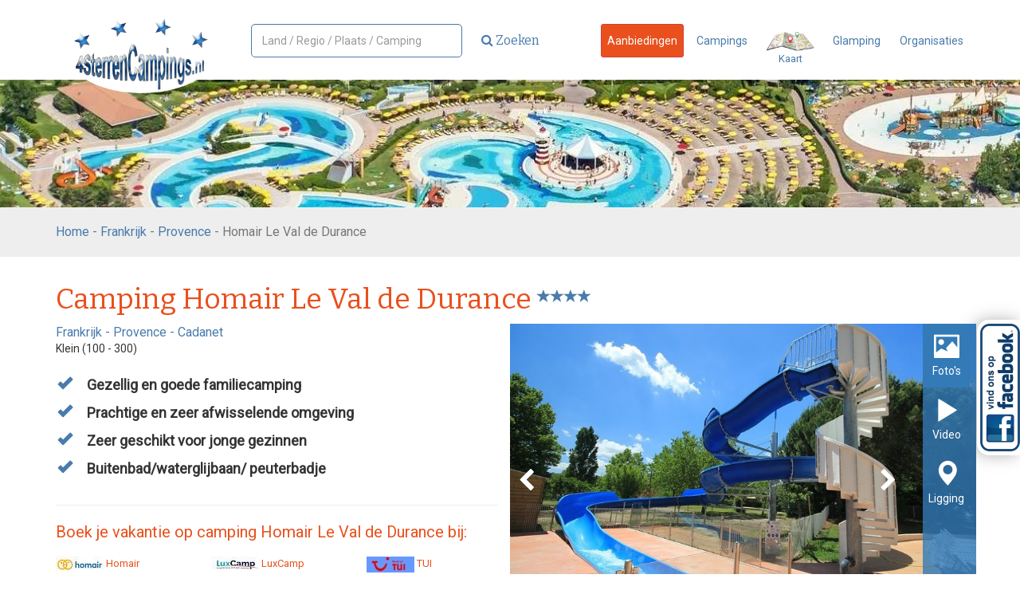

--- FILE ---
content_type: text/html; charset=utf-8
request_url: https://www.4sterrencampings.nl/campings/frankrijk/provence/cadanet-le-val-de-durance
body_size: 78335
content:
<!DOCTYPE html>
<html lang="nl">
<head>
    <title>Camping Le Val de Durance | Cadanet - Provence &amp; C&#244;te d&#39;Azur | Stacaravan, Mobile home, Ingerichte Tent, Glamping, Safaritent Huren</title>
    <meta charset="utf-8">

    <meta name="description" content="Verhuur van ingerichte tent, stacaravan, mobile home en reservering staanplaats op camping Le Val de Durance in de Provence & Côte d'Azur" />
    <meta name="viewport" content="width=device-width, initial-scale=1">

    
    

<!-- Google Tag Manager -->
<script>(function(w,d,s,l,i){w[l]=w[l]||[];w[l].push({'gtm.start':
        new Date().getTime(),event:'gtm.js'});var f=d.getElementsByTagName(s)[0],
        j=d.createElement(s),dl=l!='dataLayer'?'&l='+l:'';j.async=true;j.src=
        'https://www.googletagmanager.com/gtm.js?id='+i+dl;f.parentNode.insertBefore(j,f);
})(window,document,'script','dataLayer','GTM-NKBLTRC');</script>
<!-- End Google Tag Manager -->

<script>
    (function(i,s,o,g,r,a,m){i['GoogleAnalyticsObject']=r;i[r]=i[r]||function(){
            (i[r].q=i[r].q||[]).push(arguments)},i[r].l=1*new Date();a=s.createElement(o),
            m=s.getElementsByTagName(o)[0];a.async=1;a.src=g;m.parentNode.insertBefore(a,m)
    })(window,document,'script','https://www.google-analytics.com/analytics.js','ga');
 
    ga('create', 'UA-98609413-1', 'auto');
    ga('send', 'pageview');
 
</script>


    <style>
        .search-large {
            background: url('/Content/d2b683e5-974e-4fb3-9ee9-d8491d493cbd_org.jpg') !important;
        }
    </style>


    <link rel="stylesheet" href="/Assets/Css/bootstrap.min.css" />
    
    <link rel="canonical" href="https://www.4sterrencampings.nl/campings/frankrijk/provence/cadanet-le-val-de-durance" />
    <link rel="stylesheet" href="/Assets/Css/bootstrap.min.css" />
    <link rel="stylesheet" href="/Assets/Css/magnific-popup.css" />
    <link rel="stylesheet" href="/Assets/js/3rdparty/rateit/rateit.css" />
    <link href='https://fonts.googleapis.com/css?family=Dancing+Script:400,700' rel='stylesheet' type='text/css' />

    <style>
        .tab-pane {
            padding: 20px 10px;
        }

        #facilities .panel-body {
            font-size: 14px;
        }

            #facilities .panel-body li.active {
                    color: #337ab7; 
                font-weight: bold;
            }

            #facilities .panel-body li.inactive {
                color: #ccc;
            }

        .affiliates .table {
            margin-bottom: 0;
        }

        .rowlink td {
            cursor: pointer;
        }

        iframe {
            border: 0;
        }

        .media-tabs {
            border: none !important;
        }

        .media-tabs {
            margin-left: 10px;
        }

            .media-tabs .col-md-12 {
                padding: 0;
            }

            .media-tabs .tab-content {
                height: 351px;
                overflow: hidden;
            }

            .media-tabs .nav-pills {
                min-height: 351px;
                    background-color: #337ab7; 
                    background-color: rgba(51, 122, 183, 0.8);

            }


        .media-tabs .nav-pills a {
            color: White;
            text-align: center;
        }

        .image-slider-container {
            max-width: none !important;
        }

        .nav-stacked > li + li {
            margin-top: 0;
        }

        .nav-pills > li > a {
            padding: 19px 9px;
            border-radius: 0;
            color: White;
            background: none;
        }

        .media-tabs .nav > li > a:focus, .media-tabs .nav > li > a:hover {
            background-color: #337ab7;
        }

        .nav-pills i {
            font-size: 32px;
        }

        .slick-dots {
            bottom: 0 !important;
        }

        .media-slider-arrow {
            position: absolute;
            cursor: pointer;
            top: 50%;
            z-index: 998;
            color: White;
            font-size: 30px;
        }

        .media-slider-next {
            right: 0;
            margin-right: 100px;
        }

        .media-slider-prev {
            left: 0;
            margin-left: 10px;
        }

        .slick-slider {
            max-width: none !important;
        }

        .slick-slide {
            height: 351px !important;
        }

        .slick-slider img {
            padding: 0 !important;
            margin: 0 !important;
            border: none !important;
            width: 100% !important;
        }

        ul.check li {
            font-size: 18px;
        }

        .offer-link {
            color: #E9501D;
            font-size: 18px;
            font-weight: bold;
        }

        .media-slider-counter {
            position: absolute;
            left: 45%;
            bottom: 0;
            z-index: 998;
            color: White;
            background: #444;
            padding: 5px 10px;
            border-top-left-radius: 4px;
            border-top-right-radius: 4px;
        }


        .image-slider > div, .image > div {
            height: 351px;
            overflow: hidden;
        }

        .written {
            font-family: 'Dancing Script', cursive;
            text-align: center;
            font-size: 50px;
        }

        .affiliates td {
            vertical-align: middle !important;
        }

        ul.check li {
            margin-bottom: 10px;
        }

        .star-list {
            font-size: 17px;
        }
    </style>



    <link href='https://fonts.googleapis.com/css?family=Roboto' rel='stylesheet' type='text/css'>
    <link href='https://fonts.googleapis.com/css?family=Bitter:400,700' rel='stylesheet' type='text/css'>



<link rel="icon" href="/Assets/img/favicon-4sterren.png">
    

<link rel="stylesheet" href="/Assets/Css/framework-4sc.css" />

    <style>
        .input-validation-error {
            border: 1px solid Red;
            background-color: #efdedc;
        }

        .breadcrumbs {
            background: #eeeeee;
            padding: 8px 20px;
            color: #777777;
            font-size: 16px;
        }

        .main-search form .btn {
            padding: 10px 20px;
        }

        .main-search form .col-sm-3 {
            padding-left: 0;
        }

        .main-search form .col-sm-9 {
            padding-right: 0;
        }

        header .main-search input {
            padding: 0px 13px;
            width: 100%;
            height: 42px;
            line-height: 20px;
        }
    </style>

    <meta name="b71aacbe0d64aa9" content="5cb20de09b2ed4a13194f58b91424c21" />
    <meta name="verification" content="b15e1bc0a4749e4e4f1fe94a63c6e602" />
    <meta name="0b5c1b6fa6b9fa7" content="e4f12e180d9965ed0791f7ed0c24d095" />

    <meta name="google-site-verification" content="c4a1a-s7YQoiYw-UPLWmfxJJxqPpbKHlz42UnemysAo" />
    <meta name="google-site-verification" content="8fdgbRe7WqnpJjL1j4iVlroSyEj13KvXCvrQjzUpqms" />
    <meta name="google-site-verification" content="6G2qkk9wHQqYTTihqCzkxnsAI8-oqkDvaFtajk-pIYM" />
    <meta name="google-site-verification" content="XRvlLKrL1ID44ssZLbJLm45KeStl6ZCCBgw1KLqKwUQ" />
    <meta name="google-site-verification" content="mt18vLUJiWaJDjccijJ0WxiWFI4SS8GQNHIn8d0fRIk" />

    
    <style>
        .menu a { margin-right: 3px; }
        .navbar-toggle {
            border-color: #497BAC;
        }
        .icon-bar {
            background-color: #497BAC;
        }
        .nav > li > a { padding: 10px 7px;}
        .navbar-form { margin-top: 0px;}
            .navbar-form .form-control {
                width: 265px;
            }

        .nav > li > a {
            margin-right: 8px;
        }

        .container-maps {
            overflow-y: hidden;
            max-height: 528px; /* approximate max height */

            margin-bottom: 20px;
            transition-property: all;
            transition-duration: .5s;
            transition-timing-function: cubic-bezier(0, 1, 0.5, 1);
        }

        .container-maps.closed {
            max-height: 0;
            margin-bottom: 0;
        }

             
                header.alt .brand {
                width: 180px;
            }
        .star-list { color: #497BAC; }
            

        @media (max-width: 768px) {
            header { min-height: 60px; }
            .navbar-brand {
                padding: 0 15px;
            }
            header.alt .brand {
                width: 100px;
            }
            .navbar-form .form-control {
                width: 100%;
            }
            .teaser {
                height: 300px;
            }
        }

    </style>

    

</head>
<body>

    



    

<div style="position: fixed; right: 0; top: calc(365px + 5%); z-index: 999; background-color: White; border-top-left-radius: 15px; border-bottom-left-radius: 15px; padding: 5px 0 5px 4px; -webkit-box-shadow: -3px 0 20px -1px rgba(92,92,92,0.5);-moz-box-shadow: -3px 0 20px -1px rgba(92,92,92,0.5);box-shadow: -3px 0 20px -1px rgba(92,92,92,0.5);">
    <a href="https://www.facebook.com/4sterrencampingsnl-1547080725377090/" target="_blank"><img src="/Assets/img/facebook.png" style="width: 50px; "/></a>
</div>


<header class="alt">
    <div class="container">
        <div class="navbar-header">
            <button type="button" class="navbar-toggle collapsed" data-toggle="collapse" data-target="#navbar" aria-expanded="false" aria-controls="navbar">
                <span class="sr-only">Open navigatie</span>
                <span class="icon-bar"></span>
                <span class="icon-bar"></span>
                <span class="icon-bar"></span>
            </button>

            <a href="/" class="navbar-brand">

<img class="brand img-responsive" src="/Content/logo-4sterrencampings.png" alt="logo">
            </a>

        </div>
        <div id="navbar" class="navbar-collapse collapse  main-search">

<form action="/campings/zoeken" class="navbar-form navbar-left" method="get">                    <div class="form-group">
                        <input type="text" class="form-control" id="searchQuery" name="searchQuery" autocomplete="off" placeholder="Land / Regio / Plaats / Camping">
                    </div>
                    <button class="btn btn-primary" type="submit"><i class="fa fa-search"></i> Zoeken</button>
</form>
            <ul class="nav navbar-nav navbar-right">
                <li>
                    <a href="/campings/aanbiedingen" class="btn btn-danger btn-sm">Aanbiedingen</a>
                </li>
                <li>
                    <a href="/campings/frankrijk/provence" class="btn btn-link btn-sm">Campings</a>
                <li>
                    <a class="pull-right text-center" data-action="openMap" href="#" style="font-size: 13px;">
                        <img src="/Assets/Img/search-map.png" style="width: 61px;" /><br />Kaart
                    </a>
                </li>
                <li>
                    <a href="/pagina/glamping" class="btn btn-link btn-sm">Glamping</a>
                </li>
                <li>
                    <a href="/pagina/organisaties" class="btn btn-link btn-sm">Organisaties</a>
                </li>
            </ul>
        </div>
    </div>
</header>

<div class="container container-maps closed">
    <div style="height: 28px; text-align: right;"><a href="#" style="padding: 3px; font-size: 21px;" data-action="openMap" title="Kaart sluiten"><i class="glyphicon glyphicon-remove"></i></a></div>
    <div id="google-map" style="width: 100%; height: 500px;"></div>
</div>


    

<div class="search-large">

</div>






<div class="breadcrumbs">
    <div class="container">
        <div class="row">
            <div class="col-md-12">
                <a href="/">Home</a> - <a href="/campings/frankrijk">Frankrijk</a> - <a href="/campings/frankrijk/provence">Provence</a> - Homair Le Val de Durance
            </div>
        </div>
    </div>
</div>
<div class="container">

    <hr class="spacer spacer-sm" />

    <h1>Camping Homair Le Val de Durance <sup class="star-list"><i class="glyphicon glyphicon-star"></i><i class="glyphicon glyphicon-star"></i><i class="glyphicon glyphicon-star"></i><i class="glyphicon glyphicon-star"></i></sup></h1>

    <div class="row">
        <div class="col-md-6">
            <div class="location">
                <a href="/campings/frankrijk">Frankrijk</a> -
                <a href="/campings/frankrijk/provence">Provence</a> -
                Cadanet&#160;
            </div>

            <p class="small">
                Klein (100 - 300)
            </p>

            <hr class="spacer spacer-sm" />

            <div class="row">
                <div class="col-md-12">
                    <ul class="list-unstyled check">
                        <li>
                            Gezellig en goede familiecamping
                        </li>
                        <li>
                            Prachtige en zeer afwisselende omgeving
                        </li>
                        <li>
                            Zeer geschikt voor jonge gezinnen
                        </li>

                            <li>
                                Buitenbad/waterglijbaan/ peuterbadje
                            </li>
                    </ul>
                </div>
            </div>

            <hr />

                    <h4 style="color: #e9501d; margin-bottom: 20px;">Boek je vakantie op camping Homair Le Val de Durance bij:</h4>
                <div class="row small">
                        <div class="col-xs-4" style="min-height: 60px; font-size: 13px;">
                            <a href="https://tc.tradetracker.net/?c=35240&amp;m=12&amp;a=48936&amp;r=le-val-de-durance&amp;u=%2Fnl%2Fcamping%2Fle-val-de-durance" target="_blank" style="color: #e9501d;">
                                <img alt="affiliate logo" src="/Content/ba822392-bf3e-4391-b783-a48075364a65_small.jpg" style="width: 60px; height: 20px;" />

                                Homair
                            </a>
                        </div>
                        <div class="col-xs-4" style="min-height: 60px; font-size: 13px;">
                            <a href="https://lux-camp.nl/europacamp/?tt=30667_12_48936_&amp;r=%2Ffrankrijk%2Fprovence%2Fle-val-de-durance" target="_blank" style="color: #e9501d;">
                                <img alt="affiliate logo" src="/Content/7e378dd6-678c-43b2-bdb6-39b38d390e2f_small.jpg" style="width: 60px; height: 20px;" />

                                LuxCamp
                            </a>
                        </div>
                        <div class="col-xs-4" style="min-height: 60px; font-size: 13px;">
                            <a href="http://tc.tradetracker.net/?c=433&amp;m=12&amp;a=48936&amp;r=Le-Val-de-Durance&amp;u=%2Fvakantie%2Ffrankrijk%2Fvaucluse%2Fcadenet%2Fle-val-de-durance-homair%2F" target="_blank" style="color: #e9501d;">
                                <img alt="affiliate logo" src="/Content/5172b3c2-8c99-4d01-a43a-7e0c7bb8315f_small.jpg" style="width: 60px; height: 20px;" />

                                TUI
                            </a>
                        </div>
                        <div class="col-xs-4" style="min-height: 60px; font-size: 13px;">
                            <a href="http://www.allcamps.nl/europacamp/?tt=2657_12_48936_&amp;r=https%3A%2F%2Fwww.allcamps.nl%2Fcamping%2Ffrankrijk%2Fprovence%2Fcamping-le-val-de-durance" target="_blank" style="color: #e9501d;">
                                <img alt="affiliate logo" src="/Content/b5cacdd9-630b-4e15-9d9f-92016dbeac41_small.jpg" style="width: 60px; height: 20px;" />

                                Allcamps
                            </a>
                        </div>
                        <div class="col-xs-4" style="min-height: 60px; font-size: 13px;">
                            <a href="https://tc.tradetracker.net/?c=35240&amp;m=12&amp;a=48936&amp;r=le-val-de-durance&amp;u=%2Fnl%2Fcamping%2Fle-val-de-durance" target="_blank" style="color: #e9501d;">
                                <img alt="affiliate logo" src="/Content/558304cd-ad43-4e46-ae2e-68396aa22454_small.jpg" style="width: 60px; height: 20px;" />

                                Staanplaatsen
                            </a>
                        </div>
                </div>
                <hr class="spacer spacer-sm" />

        </div>
        <div class="col-md-6">
            <div class="row media-tabs">
                <div class="col-md-12">
                    <div class="tab-content">

                        <ul class="nav nav-pills nav-stacked" style="position: absolute; right: 0; z-index: 1999;">
                            <li class="active">
                                <a data-toggle="tab" href="#pictures" id="tab-pictures">
                                    <i class="glyphicon glyphicon-picture"></i><br />
                                    <small>Foto's</small>
                                </a>
                            </li>
                                <li>
                                    <a data-toggle="tab" href="#video">
                                        <i class="glyphicon glyphicon-play"></i><br />
                                        <small>Video</small>
                                    </a>
                                </li>
                            <li>
                                <a href="https://maps.google.com/maps?q=43.718326,5.354976" class="popup-gmaps">
                                    <i class="glyphicon glyphicon-map-marker"></i><br />
                                    <small>Ligging</small>
                                </a>
                            </li>
                        </ul>
                        <div id="pictures" class="tab-pane fade in active">
                            <div class="image-slider-container">
                                <div class="media-slider">
                                        <div>
                                            <img src="/Content/8645be77-5588-4e00-bc58-c02fe4b8d48f_big.jpg" alt="camping">
                                        </div>
                                                                            <div>
                                            <img src="/Content/ff059fae-1e55-4503-89ae-7c169648e0cb_big.jpg" alt="camping" class="img-responsive">
                                        </div>
                                        <div>
                                            <img src="/Content/564eab1b-55a5-4536-9ab7-d4b3e9252571_big.jpg" alt="camping" class="img-responsive">
                                        </div>
                                        <div>
                                            <img src="/Content/e87ecfb5-5468-486a-995b-5d4a05e395dd_big.jpg" alt="camping" class="img-responsive">
                                        </div>
                                        <div>
                                            <img src="/Content/4b5ad35b-d8ba-4543-847d-2feb38c17b07_big.jpg" alt="camping" class="img-responsive">
                                        </div>
                                        <div>
                                            <img src="/Content/338b039f-06d6-45f6-93ba-5ff72190648c_big.jpg" alt="camping" class="img-responsive">
                                        </div>
                                        <div>
                                            <img src="/Content/fafc8614-2ab4-4930-a2e3-5bd7f4cfb8da_big.jpg" alt="camping" class="img-responsive">
                                        </div>
                                        <div>
                                            <img src="/Content/346d3e33-f723-4903-ae53-6b9df5170416_big.jpg" alt="camping" class="img-responsive">
                                        </div>
                                        <div>
                                            <img src="/Content/6e10b001-f0fc-4a7a-93fc-538dc7c66649_big.jpg" alt="camping" class="img-responsive">
                                        </div>
                                </div>
                                <div class="media-slider-arrow media-slider-next">
                                    <i class="fa fa-chevron-right"></i>
                                </div>
                                <div class="media-slider-arrow media-slider-prev">
                                    <i class="fa fa-chevron-left"></i>
                                </div>
                                <div class="media-slider-counter">
                                    <span class="media-slider-counter-value"></span>
                                </div>
                            </div>
                        </div>
                            <div id="video" class="tab-pane fade" style="height: 100%;">
                                <iframe id="ytplayer" type="text/html" width="100%" height="100%" src="https://www.youtube.com/embed/7crfRXvR3gw?controls=1&rel=0&modestbranding=1&iv_load_policy=3&disablekb=1&enablejsapi=1&version=3&playerapiid=ytplayer" frameborder="0"></iframe>
                            </div>
                    </div>
                </div>
            </div>

        </div>
    </div>

    <hr />

    <h2 style="margin-top: 0;">Campinggegevens</h2>

    <!-- Nav tabs -->
    <ul class="nav nav-tabs" role="tablist">
        <li role="presentation" class="active"><a href="#start" aria-controls="description" role="tab" data-toggle="tab">Algemeen</a></li>
        <li role="presentation"><a href="#facilities" aria-controls="facilities" role="tab" data-toggle="tab">Faciliteiten</a></li>
                            <li role="presentation"><a href="#surroundings" aria-controls="surroundings" role="tab" data-toggle="tab">Omgeving</a></li>
        <li role="presentation"><a href="#route" aria-controls="route" role="tab" data-toggle="tab">Routeplanner</a></li>
        <li role="presentation"><a href="#contact" aria-controls="contact" role="tab" data-toggle="tab">Contactgegevens</a></li>
            <li><a href="https://tc.tradetracker.net/?c=35240&amp;m=12&amp;a=48936&amp;r=Weblink-e-val-de-durance&amp;u=%2Fnl%2Fcamping%2Fle-val-de-durance" target="_blank">Website</a></li>
            </ul>

    <!-- Tab panes -->
    <div class="tab-content">
        <div role="tabpanel" class="tab-pane active" id="start">
            <div class="row">
                <div class="col-md-12">
                    <p>Vier sterren camping Le Val de Durance is een gezellige en goede familiecamping in een prachtige en zeer afwisselende omgeving. Gelegen tussen het Luberon-gebergte en de rivier de Durance tussen Avignon en Aix-en-Provence.</p><p>&nbsp;</p><p>Kortom: volop mogelijkheden voor een leuk dagje uit. Er is onder andere een zwembad (ca. 180 m²) met zonneweide en ligstoelen, tafeltennis, jeu de boules, verhuur van kano's, aquagym en mogelijkheid tot vissen in het meer. Verder is er een snackbar met terras en een kampwinkel. Voor kinderen is er een kinderbad, speelveld en speeltuin.</p><p>&nbsp;</p><p>De camping is gelegen in een groene omgeving met mooit uitzicht op het Luberon-gebergte en ligt aan een 6 ha groot meer met zandstrandje en zwemgedeelte. Cadenet ligt op ca. 2 km, Cavaillon op ca. 30 km.</p><p>&nbsp;</p><p>Voor veel kanovaarders is de Durance een van de populairste wild-water rivieren in Zuidoost Frankrijk, maar er zijn grote stukken waar het water wat rustiger stroomt. Ook wandelaars weten de machtige bergkloven van de Durance te waarderen. Een dagje naar het strand is mogelijk, want de zee is amper 70 kilometer naar het zuiden.<b></b><i></i><u></u><sub></sub><sup></sup><strike></strike><br></p>
                </div>
            </div>
        </div>
        <div role="tabpanel" class="tab-pane" id="description">
            <p>
                <p>Vier sterren camping Le Val de Durance is een gezellige en goede familiecamping in een prachtige en zeer afwisselende omgeving. Gelegen tussen het Luberon-gebergte en de rivier de Durance tussen Avignon en Aix-en-Provence.</p><p>&nbsp;</p><p>Kortom: volop mogelijkheden voor een leuk dagje uit. Er is onder andere een zwembad (ca. 180 m²) met zonneweide en ligstoelen, tafeltennis, jeu de boules, verhuur van kano's, aquagym en mogelijkheid tot vissen in het meer. Verder is er een snackbar met terras en een kampwinkel. Voor kinderen is er een kinderbad, speelveld en speeltuin.</p><p>&nbsp;</p><p>De camping is gelegen in een groene omgeving met mooit uitzicht op het Luberon-gebergte en ligt aan een 6 ha groot meer met zandstrandje en zwemgedeelte. Cadenet ligt op ca. 2 km, Cavaillon op ca. 30 km.</p><p>&nbsp;</p><p>Voor veel kanovaarders is de Durance een van de populairste wild-water rivieren in Zuidoost Frankrijk, maar er zijn grote stukken waar het water wat rustiger stroomt. Ook wandelaars weten de machtige bergkloven van de Durance te waarderen. Een dagje naar het strand is mogelijk, want de zee is amper 70 kilometer naar het zuiden.<b></b><i></i><u></u><sub></sub><sup></sup><strike></strike><br></p>
            </p>
        </div>
        <div role="tabpanel" class="tab-pane" id="facilities">
            <div class="row">
                        <div class="col-md-3">
                            <div class="panel panel-default">
                                <div class="panel-heading">Soort Camping</div>
                                <div class="panel-body">
                                    <ul class="list-unstyled">
                                            <li class="inactive">
                                                    <i class="glyphicon glyphicon-remove"></i>
                                                Levendige camping
                                            </li>
                                            <li class="active">
                                                    <i class="glyphicon glyphicon-check"></i>
                                                Rustige camping
                                            </li>
                                            <li class="active">
                                                    <i class="glyphicon glyphicon-check"></i>
                                                Familiecamping
                                            </li>
                                            <li class="inactive">
                                                    <i class="glyphicon glyphicon-remove"></i>
                                                Groene camping
                                            </li>
                                            <li class="inactive">
                                                    <i class="glyphicon glyphicon-remove"></i>
                                                Kasteelcamping
                                            </li>
                                            <li class="inactive">
                                                    <i class="glyphicon glyphicon-remove"></i>
                                                Wintersportcamping
                                            </li>
                                    </ul>
                                </div>
                            </div>
                        </div>
                        <div class="col-md-3">
                            <div class="panel panel-default">
                                <div class="panel-heading">Voor wie</div>
                                <div class="panel-body">
                                    <ul class="list-unstyled">
                                            <li class="active">
                                                    <i class="glyphicon glyphicon-check"></i>
                                                Gezin-kinderen (0-4 jr)
                                            </li>
                                            <li class="active">
                                                    <i class="glyphicon glyphicon-check"></i>
                                                Gezin-kinderen (5-11 jr)
                                            </li>
                                            <li class="inactive">
                                                    <i class="glyphicon glyphicon-remove"></i>
                                                Gezin-tieners (vanaf 12 jr)
                                            </li>
                                            <li class="inactive">
                                                    <i class="glyphicon glyphicon-remove"></i>
                                                Jongeren zonder ouders
                                            </li>
                                            <li class="active">
                                                    <i class="glyphicon glyphicon-check"></i>
                                                Senioren 
                                            </li>
                                            <li class="active">
                                                    <i class="glyphicon glyphicon-check"></i>
                                                Met z’n twee&#235;n
                                            </li>
                                            <li class="active">
                                                    <i class="glyphicon glyphicon-check"></i>
                                                Minder valide
                                            </li>
                                            <li class="active">
                                                    <i class="glyphicon glyphicon-check"></i>
                                                Honden toegestaan
                                            </li>
                                            <li class="inactive">
                                                    <i class="glyphicon glyphicon-remove"></i>
                                                Naturistencamping
                                            </li>
                                    </ul>
                                </div>
                            </div>
                        </div>
                        <div class="col-md-3">
                            <div class="panel panel-default">
                                <div class="panel-heading">Ligging</div>
                                <div class="panel-body">
                                    <ul class="list-unstyled">
                                            <li class="inactive">
                                                    <i class="glyphicon glyphicon-remove"></i>
                                                Direct aan zee
                                            </li>
                                            <li class="inactive">
                                                    <i class="glyphicon glyphicon-remove"></i>
                                                Dichtbij zee
                                            </li>
                                            <li class="inactive">
                                                    <i class="glyphicon glyphicon-remove"></i>
                                                Direct aan meer / rivier / beekje
                                            </li>
                                            <li class="active">
                                                    <i class="glyphicon glyphicon-check"></i>
                                                Dichtbij meer / rivier / beekje
                                            </li>
                                            <li class="inactive">
                                                    <i class="glyphicon glyphicon-remove"></i>
                                                In de bossen
                                            </li>
                                            <li class="inactive">
                                                    <i class="glyphicon glyphicon-remove"></i>
                                                Dichtbij bossen
                                            </li>
                                            <li class="active">
                                                    <i class="glyphicon glyphicon-check"></i>
                                                In de heuvels / bergen
                                            </li>
                                            <li class="active">
                                                    <i class="glyphicon glyphicon-check"></i>
                                                Dichtbij heuvels / bergen
                                            </li>
                                    </ul>
                                </div>
                            </div>
                        </div>
                        <div class="col-md-3">
                            <div class="panel panel-default">
                                <div class="panel-heading">Zwembaden</div>
                                <div class="panel-body">
                                    <ul class="list-unstyled">
                                            <li class="active">
                                                    <i class="glyphicon glyphicon-check"></i>
                                                Buitenzwembad
                                            </li>
                                            <li class="inactive">
                                                    <i class="glyphicon glyphicon-remove"></i>
                                                Binnenzwembad
                                            </li>
                                            <li class="inactive">
                                                    <i class="glyphicon glyphicon-remove"></i>
                                                Buitenzwemparadijs
                                            </li>
                                            <li class="inactive">
                                                    <i class="glyphicon glyphicon-remove"></i>
                                                Binnenzwemparadijs
                                            </li>
                                            <li class="active">
                                                    <i class="glyphicon glyphicon-check"></i>
                                                Peuterbad
                                            </li>
                                            <li class="active">
                                                    <i class="glyphicon glyphicon-check"></i>
                                                Glijbanen
                                            </li>
                                    </ul>
                                </div>
                            </div>
                        </div>
                            <div class="clearfix"></div>
                        <div class="col-md-3">
                            <div class="panel panel-default">
                                <div class="panel-heading">Sport en Activiteiten</div>
                                <div class="panel-body">
                                    <ul class="list-unstyled">
                                            <li class="active">
                                                    <i class="glyphicon glyphicon-check"></i>
                                                Basketbal
                                            </li>
                                            <li class="active">
                                                    <i class="glyphicon glyphicon-check"></i>
                                                Speeltuin
                                            </li>
                                            <li class="active">
                                                    <i class="glyphicon glyphicon-check"></i>
                                                Voetbal
                                            </li>
                                            <li class="active">
                                                    <i class="glyphicon glyphicon-check"></i>
                                                Volleybal
                                            </li>
                                            <li class="inactive">
                                                    <i class="glyphicon glyphicon-remove"></i>
                                                Tennis
                                            </li>
                                            <li class="inactive">
                                                    <i class="glyphicon glyphicon-remove"></i>
                                                Paardrijden
                                            </li>
                                            <li class="inactive">
                                                    <i class="glyphicon glyphicon-remove"></i>
                                                Golf
                                            </li>
                                            <li class="inactive">
                                                    <i class="glyphicon glyphicon-remove"></i>
                                                Midgetgolf
                                            </li>
                                            <li class="inactive">
                                                    <i class="glyphicon glyphicon-remove"></i>
                                                Boogschieten
                                            </li>
                                            <li class="inactive">
                                                    <i class="glyphicon glyphicon-remove"></i>
                                                Trampolines
                                            </li>
                                            <li class="active">
                                                    <i class="glyphicon glyphicon-check"></i>
                                                Tafeltennis
                                            </li>
                                            <li class="inactive">
                                                    <i class="glyphicon glyphicon-remove"></i>
                                                Klimwand
                                            </li>
                                            <li class="active">
                                                    <i class="glyphicon glyphicon-check"></i>
                                                Sportvelden
                                            </li>
                                            <li class="active">
                                                    <i class="glyphicon glyphicon-check"></i>
                                                Jeau de Boules
                                            </li>
                                            <li class="inactive">
                                                    <i class="glyphicon glyphicon-remove"></i>
                                                Kinderboerderij
                                            </li>
                                            <li class="active">
                                                    <i class="glyphicon glyphicon-check"></i>
                                                Wandelen in de omgeving
                                            </li>
                                            <li class="active">
                                                    <i class="glyphicon glyphicon-check"></i>
                                                Fietsen in de omgeving
                                            </li>
                                            <li class="active">
                                                    <i class="glyphicon glyphicon-check"></i>
                                                Biljart / Pool
                                            </li>
                                            <li class="active">
                                                    <i class="glyphicon glyphicon-check"></i>
                                                Speelautomaten
                                            </li>
                                            <li class="inactive">
                                                    <i class="glyphicon glyphicon-remove"></i>
                                                Binnen speelplaats
                                            </li>
                                            <li class="inactive">
                                                    <i class="glyphicon glyphicon-remove"></i>
                                                Quadrijden
                                            </li>
                                            <li class="inactive">
                                                    <i class="glyphicon glyphicon-remove"></i>
                                                Karten
                                            </li>
                                            <li class="inactive">
                                                    <i class="glyphicon glyphicon-remove"></i>
                                                Excursies
                                            </li>
                                    </ul>
                                </div>
                            </div>
                        </div>
                        <div class="col-md-3">
                            <div class="panel panel-default">
                                <div class="panel-heading">Watersport</div>
                                <div class="panel-body">
                                    <ul class="list-unstyled">
                                            <li class="inactive">
                                                    <i class="glyphicon glyphicon-remove"></i>
                                                Duiken
                                            </li>
                                            <li class="inactive">
                                                    <i class="glyphicon glyphicon-remove"></i>
                                                Jetski&#235;n
                                            </li>
                                            <li class="active">
                                                    <i class="glyphicon glyphicon-check"></i>
                                                Kano&#235;n
                                            </li>
                                            <li class="inactive">
                                                    <i class="glyphicon glyphicon-remove"></i>
                                                Parasailing
                                            </li>
                                            <li class="inactive">
                                                    <i class="glyphicon glyphicon-remove"></i>
                                                Raften
                                            </li>
                                            <li class="inactive">
                                                    <i class="glyphicon glyphicon-remove"></i>
                                                Surfen
                                            </li>
                                            <li class="inactive">
                                                    <i class="glyphicon glyphicon-remove"></i>
                                                Waterfietsen
                                            </li>
                                            <li class="inactive">
                                                    <i class="glyphicon glyphicon-remove"></i>
                                                Waterski&#235;n
                                            </li>
                                            <li class="inactive">
                                                    <i class="glyphicon glyphicon-remove"></i>
                                                Windsurfen
                                            </li>
                                            <li class="inactive">
                                                    <i class="glyphicon glyphicon-remove"></i>
                                                Zeilen
                                            </li>
                                            <li class="active">
                                                    <i class="glyphicon glyphicon-check"></i>
                                                Vissen
                                            </li>
                                    </ul>
                                </div>
                            </div>
                        </div>
                        <div class="col-md-3">
                            <div class="panel panel-default">
                                <div class="panel-heading">Animatie</div>
                                <div class="panel-body">
                                    <ul class="list-unstyled">
                                            <li class="active">
                                                    <i class="glyphicon glyphicon-check"></i>
                                                Miniclub (3 t/m 5)
                                            </li>
                                            <li class="active">
                                                    <i class="glyphicon glyphicon-check"></i>
                                                Kidsclub (6 t/m 11)
                                            </li>
                                            <li class="inactive">
                                                    <i class="glyphicon glyphicon-remove"></i>
                                                Teensclub (12 t/m 17)
                                            </li>
                                            <li class="inactive">
                                                    <i class="glyphicon glyphicon-remove"></i>
                                                Discotheek
                                            </li>
                                            <li class="active">
                                                    <i class="glyphicon glyphicon-check"></i>
                                                Minidance
                                            </li>
                                            <li class="active">
                                                    <i class="glyphicon glyphicon-check"></i>
                                                Avondentertainment
                                            </li>
                                    </ul>
                                </div>
                            </div>
                        </div>
                        <div class="col-md-3">
                            <div class="panel panel-default">
                                <div class="panel-heading">Wellness / Fitness</div>
                                <div class="panel-body">
                                    <ul class="list-unstyled">
                                            <li class="inactive">
                                                    <i class="glyphicon glyphicon-remove"></i>
                                                Wellnessbaden
                                            </li>
                                            <li class="inactive">
                                                    <i class="glyphicon glyphicon-remove"></i>
                                                Sauna
                                            </li>
                                            <li class="inactive">
                                                    <i class="glyphicon glyphicon-remove"></i>
                                                Stoom badhuis
                                            </li>
                                            <li class="inactive">
                                                    <i class="glyphicon glyphicon-remove"></i>
                                                Massage
                                            </li>
                                            <li class="inactive">
                                                    <i class="glyphicon glyphicon-remove"></i>
                                                Fitnesscentrum
                                            </li>
                                            <li class="inactive">
                                                    <i class="glyphicon glyphicon-remove"></i>
                                                Kapper
                                            </li>
                                    </ul>
                                </div>
                            </div>
                        </div>
                            <div class="clearfix"></div>
                        <div class="col-md-3">
                            <div class="panel panel-default">
                                <div class="panel-heading">Horeca en Winkels</div>
                                <div class="panel-body">
                                    <ul class="list-unstyled">
                                            <li class="active">
                                                    <i class="glyphicon glyphicon-check"></i>
                                                Bar
                                            </li>
                                            <li class="active">
                                                    <i class="glyphicon glyphicon-check"></i>
                                                Restaurant
                                            </li>
                                            <li class="active">
                                                    <i class="glyphicon glyphicon-check"></i>
                                                Pizzeria
                                            </li>
                                            <li class="active">
                                                    <i class="glyphicon glyphicon-check"></i>
                                                Afhaal maaltijden
                                            </li>
                                            <li class="inactive">
                                                    <i class="glyphicon glyphicon-remove"></i>
                                                IJssalon
                                            </li>
                                            <li class="inactive">
                                                    <i class="glyphicon glyphicon-remove"></i>
                                                Levensmiddelen uitgebreid
                                            </li>
                                            <li class="active">
                                                    <i class="glyphicon glyphicon-check"></i>
                                                Levensmiddelen beperkt
                                            </li>
                                            <li class="active">
                                                    <i class="glyphicon glyphicon-check"></i>
                                                Dagelijks vers brood
                                            </li>
                                            <li class="active">
                                                    <i class="glyphicon glyphicon-check"></i>
                                                Barbeque houtskool toegstaan
                                            </li>
                                    </ul>
                                </div>
                            </div>
                        </div>
                        <div class="col-md-3">
                            <div class="panel panel-default">
                                <div class="panel-heading">Internet</div>
                                <div class="panel-body">
                                    <ul class="list-unstyled">
                                            <li class="inactive">
                                                    <i class="glyphicon glyphicon-remove"></i>
                                                Gratis WiFi-zone
                                            </li>
                                            <li class="active">
                                                    <i class="glyphicon glyphicon-check"></i>
                                                WiFi betaald
                                            </li>
                                            <li class="active">
                                                    <i class="glyphicon glyphicon-check"></i>
                                                WiFi op je kampeerplek
                                            </li>
                                            <li class="inactive">
                                                    <i class="glyphicon glyphicon-remove"></i>
                                                Internetcomputer
                                            </li>
                                    </ul>
                                </div>
                            </div>
                        </div>
                        <div class="col-md-3">
                            <div class="panel panel-default">
                                <div class="panel-heading">Sanitair</div>
                                <div class="panel-body">
                                    <ul class="list-unstyled">
                                            <li class="active">
                                                    <i class="glyphicon glyphicon-check"></i>
                                                Wastafels
                                            </li>
                                            <li class="active">
                                                    <i class="glyphicon glyphicon-check"></i>
                                                Individuele waskabines
                                            </li>
                                            <li class="active">
                                                    <i class="glyphicon glyphicon-check"></i>
                                                Douches
                                            </li>
                                            <li class="inactive">
                                                    <i class="glyphicon glyphicon-remove"></i>
                                                Douches (betaald)
                                            </li>
                                            <li class="active">
                                                    <i class="glyphicon glyphicon-check"></i>
                                                Babydouches  /-badjes
                                            </li>
                                            <li class="active">
                                                    <i class="glyphicon glyphicon-check"></i>
                                                Kindersanitair
                                            </li>
                                            <li class="active">
                                                    <i class="glyphicon glyphicon-check"></i>
                                                Invalide toilet
                                            </li>
                                            <li class="active">
                                                    <i class="glyphicon glyphicon-check"></i>
                                                Invalide douche
                                            </li>
                                            <li class="inactive">
                                                    <i class="glyphicon glyphicon-remove"></i>
                                                Priv&#233; sanitair (€)
                                            </li>
                                            <li class="active">
                                                    <i class="glyphicon glyphicon-check"></i>
                                                Wasmachines
                                            </li>
                                            <li class="active">
                                                    <i class="glyphicon glyphicon-check"></i>
                                                Wasdrogers
                                            </li>
                                            <li class="active">
                                                    <i class="glyphicon glyphicon-check"></i>
                                                Strijkfaciliteiten
                                            </li>
                                    </ul>
                                </div>
                            </div>
                        </div>
                        <div class="col-md-3">
                            <div class="panel panel-default">
                                <div class="panel-heading">Verhuur</div>
                                <div class="panel-body">
                                    <ul class="list-unstyled">
                                            <li class="active">
                                                    <i class="glyphicon glyphicon-check"></i>
                                                Fietsen
                                            </li>
                                            <li class="inactive">
                                                    <i class="glyphicon glyphicon-remove"></i>
                                                Scooters
                                            </li>
                                            <li class="inactive">
                                                    <i class="glyphicon glyphicon-remove"></i>
                                                Scelter
                                            </li>
                                            <li class="inactive">
                                                    <i class="glyphicon glyphicon-remove"></i>
                                                Auto
                                            </li>
                                            <li class="inactive">
                                                    <i class="glyphicon glyphicon-remove"></i>
                                                Kano&#39;s
                                            </li>
                                            <li class="inactive">
                                                    <i class="glyphicon glyphicon-remove"></i>
                                                Surfplanken
                                            </li>
                                            <li class="inactive">
                                                    <i class="glyphicon glyphicon-remove"></i>
                                                Koelkast
                                            </li>
                                            <li class="inactive">
                                                    <i class="glyphicon glyphicon-remove"></i>
                                                Kluis
                                            </li>
                                    </ul>
                                </div>
                            </div>
                        </div>
                            <div class="clearfix"></div>
            </div>

        </div>
        <div role="tabpanel" class="tab-pane" id="activities">
            <p class="written">
            </p>

            <div class="row">
            </div>
        </div>
        <div role="tabpanel" class="tab-pane" id="camping-map">
                <p>Er is nog geen plattegrond toegevoegd.</p>
        </div>
        <div role="tabpanel" class="tab-pane" id="surroundings">
            <p>
                <p>Aix-en-Provence</p><p>Aix-en Provence staat ook wel bekend als ‘het Florence van de Provence’. De stad heeft veel kunstenaars geïnspireerd, waaronder Cezanne. U kunt zijn voetsporen volgen langs de Cezanne-route en verrassende dingen ontdekken en meteen wat artistieke inspiratie opdoen!</p><p>Cadenet ligt even boven Aix-en-Provence, met de mooiste stukjes van de Provence op korte afstand. Het heeft een mooie ligging met zicht op het dal van de Durance en de bergen in de omgeving.</p><p>Voor veel kanovaarders is de Durance een van de populairste wild-water rivieren in Zuidoost Frankrijk, maar er zijn grote stukken waar het water wat rustiger stroomt.</p><p>Wandelaars weten de machtige bergkloven van de Durance te waarderen.</p><p>Een dagje naar het strand is mogelijk, want de zee is amper 70 kilometer naar het zuiden.</p><p>Het Regionale Park van de Luberon met zijn karakteristieke rode aarde is vlakbij.</p><p>Aan de andere kant liggen de witte bergen van de Alpilles, een apart gevormde bergrug in de Rhône delta. Daar zijn leuke plaatsjes als St. Rémy en het hooggelegen Les Baux met charmante eethuisjes en een geweldig uitzicht.</p>
            </p>
        </div>
        <div role="tabpanel" class="tab-pane" id="route">
            <div>
                <iframe name="mapframe" width="100%" height="350"
                        src="https://www.google.com/maps?z=5&amp;f=d&amp;output=embed&amp;q=43.718326,5.354976"></iframe>

                <form method="get" action="https://www.google.com/maps" target="mapframe">
                    <input name="saddr" type="text" id="saddr" placeholder="Vertrekadres">
                    <input name="output" type="hidden" value="embed">
                    <input name="f" type="hidden" value="d">

                    <input name="daddr" type="hidden" id="daddr"
                           value="43.718326,5.354976">
                    <input type="submit" name="Submit" value="Bepaal route">
                </form>
            </div>
            <hr class="spacer spacer-sm" />
        </div>
        <div role="tabpanel" class="tab-pane" id="contact">
            <div class="row">
                <div class="col-md-3">
                    <h3>Adres</h3>
                    Homair Le Val de Durance<br />
                    Chemin Les Routes <br />
                    84160 Cadanet&#160;<br />
                    Frankrijk
                </div>
                <div class="col-md-3">
                </div>
            </div>
        </div>
        <div role="tabpanel" class="tab-pane" id="aanbiedingen">
        </div>
    </div>

    <hr class="spacer spacer-md" />

    <div class="row">
        <div class="col-md-8">
                    <h2 id="affiliates">Verhuur accommodatie op deze camping</h2>
                <div class="row affiliates">
                    <div class="col-md-10 filter">
                        <table class="table table-hover table-condensed">
                            <tbody class="rowlink">
                                    <tr>
                                        <td class="col-md-4"><img src="/Content/ba822392-bf3e-4391-b783-a48075364a65_small.jpg" /></td>
                                        <td class="col-md-5">Homair</td>
                                        <td class="col-md-2"><a href="https://tc.tradetracker.net/?c=35240&amp;m=12&amp;a=48936&amp;r=le-val-de-durance&amp;u=%2Fnl%2Fcamping%2Fle-val-de-durance" target="_blank" class="btn btn-primary btn-xs">Zoek en boek</a></td>
                                    </tr>
                                    <tr>
                                        <td class="col-md-4"><img src="/Content/7e378dd6-678c-43b2-bdb6-39b38d390e2f_small.jpg" /></td>
                                        <td class="col-md-5">LuxCamp</td>
                                        <td class="col-md-2"><a href="https://lux-camp.nl/europacamp/?tt=30667_12_48936_&amp;r=%2Ffrankrijk%2Fprovence%2Fle-val-de-durance" target="_blank" class="btn btn-primary btn-xs">Zoek en boek</a></td>
                                    </tr>
                                    <tr>
                                        <td class="col-md-4"><img src="/Content/5172b3c2-8c99-4d01-a43a-7e0c7bb8315f_small.jpg" /></td>
                                        <td class="col-md-5">TUI</td>
                                        <td class="col-md-2"><a href="http://tc.tradetracker.net/?c=433&amp;m=12&amp;a=48936&amp;r=Le-Val-de-Durance&amp;u=%2Fvakantie%2Ffrankrijk%2Fvaucluse%2Fcadenet%2Fle-val-de-durance-homair%2F" target="_blank" class="btn btn-primary btn-xs">Zoek en boek</a></td>
                                    </tr>
                                    <tr>
                                        <td class="col-md-4"><img src="/Content/b5cacdd9-630b-4e15-9d9f-92016dbeac41_small.jpg" /></td>
                                        <td class="col-md-5">Allcamps</td>
                                        <td class="col-md-2"><a href="http://www.allcamps.nl/europacamp/?tt=2657_12_48936_&amp;r=https%3A%2F%2Fwww.allcamps.nl%2Fcamping%2Ffrankrijk%2Fprovence%2Fcamping-le-val-de-durance" target="_blank" class="btn btn-primary btn-xs">Zoek en boek</a></td>
                                    </tr>
                                    <tr>
                                        <td class="col-md-4"><img src="/Content/558304cd-ad43-4e46-ae2e-68396aa22454_small.jpg" /></td>
                                        <td class="col-md-5">Staanplaatsen</td>
                                        <td class="col-md-2"><a href="https://tc.tradetracker.net/?c=35240&amp;m=12&amp;a=48936&amp;r=le-val-de-durance&amp;u=%2Fnl%2Fcamping%2Fle-val-de-durance" target="_blank" class="btn btn-primary btn-xs">Zoek en boek</a></td>
                                    </tr>
                            </tbody>
                        </table>
                    </div>
                </div>
                <hr class="spacer spacer-md" />
        </div>
    </div>
    <hr class="spacer spacer-md" />
</div>



<hr class="spacer spacer-md">

<footer>
    <div class="container">
        <p class="small">
            &copy; Business PromotiOnline <a></a><span class="pull-right">
                <a href="/Home/Contact" target="_blank">Contact</a>
                <a href="/campings/sitemap" target="_blank">Sitemap</a>
                <a href="/Home/Disclaimer" target="_blank">Disclaimer</a> - For camping-owners: <a href="/Auth/Registration" target="_blank">Advertising</a> - <a href="/Auth/Login" target="_blank">Login</a>
            </span>
        </p>
    </div>
</footer>



    <script src="/assets/js/3rdparty/jquery-2.1.4.min.js"></script>
    <script src="/assets/js/jquery.unobtrusive-ajax.js"></script>
    <script src="/assets/js/jquery.validate.js"></script>
    <script src="/assets/js/jquery.validate.unobtrusive.js"></script>

    <script src="/Assets/Js/3rdparty/slick.min.js"></script>

    <script src="/assets/js/3rdparty/bootstrap.min.js"></script>
    <script src="/assets/js/app.min.js"></script>

    
    

    <script>
        var marker;
        var initialized = false;

        function toggleMap() {

            if (!initialized) {
                var mapOptions = {
                    zoom: 4,
                    center: new google.maps.LatLng(54.892423, 7.009277),
                    streetViewControl: false,
                    mapTypeId: google.maps.MapTypeId.ROADMAP
                }
                var map = new google.maps.Map(document.getElementById('google-map'), mapOptions);

                $.post("/Home/Markers",
                function (e) {
                    var infowindow = new google.maps.InfoWindow({
                        content: 'Gegevens laden...',
                        maxWidth: 500
                    });

                    var bounds = new google.maps.LatLngBounds();

                    for (var i = 0; i < e.length; i++) {
                        var m = e[i];
                        var stars = '';
                        for (var s = 0; s < m.Stars; s++) {
                            stars += '<i class=\"glyphicon glyphicon-star\"></i>';
                        }
                        var content = '<div id="content">'+
                            '<h1>' + m.Name + ' <span class="star-list">' + stars + '</span></h1>' +

                            '<div id="bodyContent">' +
                            '<div><div class="location" style="font-size: 13px; color: black;">' +
                                m.RegionCountryName + ' - ' +
                                m.RegionName + ' - ' +
                                m.City + '</div></div>' +
                            '<p><img src="' + m.Image + '" style="float: left; width: 200px; margin-right: 20px;"/>' + m.Intro+ '</p>'+
                            '<p><a href="' + m.Url + '" class="btn btn-primary btn-xs">Bekijk camping</a></div>'+
                            '</div>';

                        var ltlg = new google.maps.LatLng(parseFloat(m.Lat), parseFloat(m.Long));
                        bounds.extend(ltlg);

                        var marker = new google.maps.Marker({
                            map: map,
                            title: m.Name,
                            animation: google.maps.Animation.DROP,
                            position: ltlg,
                        });

                        marker.addListener('click',
                            (function(marker, content, infowindow) {
                                return function() {
                                    infowindow.setContent(content);
                                    infowindow.open(map, marker);
                                };
                            })(marker, content, infowindow));
                    }
                    map.fitBounds(bounds);

                    google.maps.event.trigger(map, 'resize');
                    initialized = true;
                });
            }

            $('.container-maps').toggleClass('closed');
        }

        $('[data-action="openMap"]').on('click',
            function() {
                toggleMap();
            });
    </script>
    <script async defer src="https://maps.googleapis.com/maps/api/js?key=AIzaSyDB5phZ2qVP5wjOuW6Dr1VSnlv7ue8ia1A"></script>

    
<!-- Begin TradeTracker SuperTag Code -->
<script type="text/javascript">

    var _TradeTrackerTagOptions = {
        t: 'a',
        s: '48936',
        chk: '7f130f98adba528893b36c0b1d44d8d2',
        overrideOptions: {}
    };

    (function() {var tt = document.createElement('script'), s = document.getElementsByTagName('script')[0]; tt.setAttribute('type', 'text/javascript'); tt.setAttribute('src', (document.location.protocol == 'https:' ? 'https' : 'http') + '://tm.tradetracker.net/tag?t=' + _TradeTrackerTagOptions.t + '&amp;s=' + _TradeTrackerTagOptions.s + '&amp;chk=' + _TradeTrackerTagOptions.chk); s.parentNode.insertBefore(tt, s);})();
</script>
<!-- End TradeTracker SuperTag Code -->

    
    <script src="/Assets/Js/3rdparty/rateit/jquery.rateit.min.js"></script>
    <script src="/Assets/Js/3rdparty/rowlink.min.js"></script>
    <script src="/Assets/Js/3rdparty/jquery.magnific-popup.min.js"></script>

    <script>
        $(document).ready(function () {

            // allow direct links to tabs
            var url = document.location.toString();
            if (url.match('#')) {
                $('.nav-tabs a[href="#' + url.split('#')[1] + '"]').tab('show');
            }

            // Change hash for page-reload
            $('.nav-tabs a').on('shown.bs.tab',
                function (e) {
                    if (history.pushState) {
                        history.pushState(null, null, e.target.hash);
                    }
                    else {
                        location.hash = e.target.hash;
                    }
                });

            $('.media-tabs .nav-pills a').click(function (e) {

                $slickElement.slick('slickPause');

                $('#ytplayer').each(function () {
                    this.contentWindow.postMessage('{"event":"command","func":"' + 'stopVideo' + '","args":""}', '*');
                });
            });

            var $slickElement = $(".media-slider");
            var $status = $('.media-slider-counter-value');

            $slickElement.on('init reInit afterChange', function (event, slick, currentSlide, nextSlide) {
                //currentSlide is undefined on init -- set it to 0 in this case (currentSlide is 0 based)
                var i = (currentSlide ? currentSlide : 0) + 1;
                $status.text(i + ' / ' + slick.slideCount);
            });

            $slickElement.slick({
                dots: false,
                infinite: true,
                speed: 500,
                fade: true,
                autoplay: true,
                autoplaySpeed: 5000,
                arrows: true,
                prevArrow: $('.media-slider-prev'),
                nextArrow: $('.media-slider-next')
            });

            $('#tab-pictures').click(function (e) {
                $slickElement.slick('slickPlay');
            });

            $('.popup-gmaps').magnificPopup({
                disableOn: 700,
                type: 'iframe',
                mainClass: 'mfp-fade',
                removalDelay: 160,
                preloader: false,
                fixedContentPos: false
            });

            $('.popup-gallery').magnificPopup({
                disableOn: 700,
                delegate: 'a',
                type: 'image',
                mainClass: 'mfp-fade',
                removalDelay: 160,
                preloader: false,
                fixedContentPos: false,
                gallery: {
                    enabled: true,
                    navigateByImgClick: true,
                    preload: [0, 1] // Will preload 0 - before current, and 1 after the current image
                }
            });


            $('.popup-plan').magnificPopup({
                disableOn: 700,
                type: 'iframe',
                mainClass: 'mfp-fade',
                removalDelay: 160,
                preloader: false,
                fixedContentPos: false
            });
        });
    </script>

    <script type="text/javascript">

        $('.rateit').bind('rated', function (e) {
            var ri = $(this);

            var value = Number(ri.rateit('value'));

            ri.rateit('readonly', true);

            setCookie('rating-f44b381f-1536-45ce-96e9-a721010df017', 1, 999);

            $.ajax({
                url: '/campings/rate/f44b381f-1536-45ce-96e9-a721010df017',
                data: { rating: value },
                type: 'POST',
                success: function (data) {
                    console.log(data);
                },
                error: function (jxhr, msg, err) {
                    console.log(err);
                }
            });
        });

        var hasVoted = false;
        if (getCookie('rating-f44b381f-1536-45ce-96e9-a721010df017')) {
            $('.rateit').rateit('readonly', true);
        }

        function setCookie(cname, cvalue, exdays) {
            var d = new Date();
            d.setTime(d.getTime() + (exdays * 24 * 60 * 60 * 1000));
            var expires = "expires=" + d.toUTCString();
            document.cookie = cname + "=" + cvalue + "; " + expires;
        }

        function getCookie(cname) {
            var name = cname + "=";
            var ca = document.cookie.split(';');
            for (var i = 0; i < ca.length; i++) {
                var c = ca[i];
                while (c.charAt(0) == ' ') {
                    c = c.substring(1);
                }
                if (c.indexOf(name) == 0) {
                    return c.substring(name.length, c.length);
                }
            }
            return "";
        }
    </script>
    <script>
        $('tbody.rowlink').rowlink();
    </script>



</body>
</html>

--- FILE ---
content_type: application/javascript
request_url: https://www.4sterrencampings.nl/Assets/Js/3rdparty/rateit/jquery.rateit.min.js
body_size: 6122
content:
/*! RateIt | v1.0.22 / 05/27/2014 | https://rateit.codeplex.com/license
    http://rateit.codeplex.com | Twitter: @gjunge
*/
(function(n){function t(n){var u=n.originalEvent.changedTouches,t=u[0],i="",r;switch(n.type){case"touchmove":i="mousemove";break;case"touchend":i="mouseup";break;default:return}r=document.createEvent("MouseEvent");r.initMouseEvent(i,!0,!0,window,1,t.screenX,t.screenY,t.clientX,t.clientY,!1,!1,!1,!1,0,null);t.target.dispatchEvent(r);n.preventDefault()}n.rateit={aria:{resetLabel:"reset rating",ratingLabel:"rating"}};n.fn.rateit=function(i,r){var e=1,u={},o="init",s=function(n){return n.charAt(0).toUpperCase()+n.substr(1)},f;if(this.length===0)return this;if(f=n.type(i),f=="object"||i===undefined||i===null)u=n.extend({},n.fn.rateit.defaults,i);else{if(f=="string"&&i!=="reset"&&r===undefined)return this.data("rateit"+s(i));f=="string"&&(o="setvalue")}return this.each(function(){var c=n(this),f=function(n,t){if(t!=null){var i="aria-value"+(n=="value"?"now":n),r=c.find(".rateit-range");r.attr(i)!=undefined&&r.attr(i,t)}return arguments[0]="rateit"+s(n),c.data.apply(c,arguments)},p,w,v,h,b,g,nt,l,y,k,a;if(i=="reset"){p=f("init");for(w in p)c.data(w,p[w]);f("backingfld")&&(h=n(f("backingfld")),h.val(f("value")),h.trigger("change"),h[0].min&&(h[0].min=f("min")),h[0].max&&(h[0].max=f("max")),h[0].step&&(h[0].step=f("step")));c.trigger("reset")}if(c.hasClass("rateit")||c.addClass("rateit"),v=c.css("direction")!="rtl",o=="setvalue"){if(!f("init"))throw"Can't set value before init";i!="readonly"||r!=!0||f("readonly")||(c.find(".rateit-range").unbind(),f("wired",!1));i=="value"&&(r=r==null?f("min"):Math.max(f("min"),Math.min(f("max"),r)));f("backingfld")&&(h=n(f("backingfld")),i=="value"&&h.val(r),i=="min"&&h[0].min&&(h[0].min=r),i=="max"&&h[0].max&&(h[0].max=r),i=="step"&&h[0].step&&(h[0].step=r));f(i,r)}f("init")||(f("min",isNaN(f("min"))?u.min:f("min")),f("max",isNaN(f("max"))?u.max:f("max")),f("step",f("step")||u.step),f("readonly",f("readonly")!==undefined?f("readonly"):u.readonly),f("resetable",f("resetable")!==undefined?f("resetable"):u.resetable),f("backingfld",f("backingfld")||u.backingfld),f("starwidth",f("starwidth")||u.starwidth),f("starheight",f("starheight")||u.starheight),f("value",Math.max(f("min"),Math.min(f("max"),isNaN(f("value"))?isNaN(u.value)?u.min:u.value:f("value")))),f("ispreset",f("ispreset")!==undefined?f("ispreset"):u.ispreset),f("backingfld")&&(h=n(f("backingfld")).hide(),(h.attr("disabled")||h.attr("readonly"))&&f("readonly",!0),h[0].nodeName=="INPUT"&&(h[0].type=="range"||h[0].type=="text")&&(f("min",parseInt(h.attr("min"))||f("min")),f("max",parseInt(h.attr("max"))||f("max")),f("step",parseInt(h.attr("step"))||f("step"))),h[0].nodeName=="SELECT"&&h[0].options.length>1?(f("min",isNaN(f("min"))?Number(h[0].options[0].value):f("min")),f("max",Number(h[0].options[h[0].length-1].value)),f("step",Number(h[0].options[1].value)-Number(h[0].options[0].value)),b=h.find("option[selected]"),b.length==1&&f("value",b.val())):f("value",h.val())),g=c[0].nodeName=="DIV"?"div":"span",e++,nt='<button id="rateit-reset-{{index}}" type="button" data-role="none" class="rateit-reset" aria-label="'+n.rateit.aria.resetLabel+'" aria-controls="rateit-range-{{index}}"><\/button><{{element}} id="rateit-range-{{index}}" class="rateit-range" tabindex="0" role="slider" aria-label="'+n.rateit.aria.ratingLabel+'" aria-owns="rateit-reset-{{index}}" aria-valuemin="'+f("min")+'" aria-valuemax="'+f("max")+'" aria-valuenow="'+f("value")+'"><{{element}} class="rateit-selected" style="height:'+f("starheight")+'px"><\/{{element}}><{{element}} class="rateit-hover" style="height:'+f("starheight")+'px"><\/{{element}}><\/{{element}}>',c.append(nt.replace(/{{index}}/gi,e).replace(/{{element}}/gi,g)),v||(c.find(".rateit-reset").css("float","right"),c.find(".rateit-selected").addClass("rateit-selected-rtl"),c.find(".rateit-hover").addClass("rateit-hover-rtl")),f("init",JSON.parse(JSON.stringify(c.data()))));c.find(".rateit-selected, .rateit-hover").height(f("starheight"));l=c.find(".rateit-range");l.width(f("starwidth")*(f("max")-f("min"))).height(f("starheight"));y="rateit-preset"+(v?"":"-rtl");f("ispreset")?c.find(".rateit-selected").addClass(y):c.find(".rateit-selected").removeClass(y);f("value")!=null&&(k=(f("value")-f("min"))*f("starwidth"),c.find(".rateit-selected").width(k));a=c.find(".rateit-reset");a.data("wired")!==!0&&a.bind("click",function(t){t.preventDefault();a.blur();var i=n.Event("beforereset");if(c.trigger(i),i.isDefaultPrevented())return!1;c.rateit("value",null);c.trigger("reset")}).data("wired",!0);var tt=function(t,i){var u=i.changedTouches?i.changedTouches[0].pageX:i.pageX,r=u-n(t).offset().left;return v||(r=l.width()-r),r>l.width()&&(r=l.width()),r<0&&(r=0),k=Math.ceil(r/f("starwidth")*(1/f("step")))},it=function(n){var t=n*f("starwidth")*f("step"),r=l.find(".rateit-hover"),i;r.data("width")!=t&&(l.find(".rateit-selected").hide(),r.width(t).show().data("width",t),i=[n*f("step")+f("min")],c.trigger("hover",i).trigger("over",i))},d=function(t){var i=n.Event("beforerated");return(c.trigger(i,[t]),i.isDefaultPrevented())?!1:(f("value",t),f("backingfld")&&n(f("backingfld")).val(t).trigger("change"),f("ispreset")&&(l.find(".rateit-selected").removeClass(y),f("ispreset",!1)),l.find(".rateit-hover").hide(),l.find(".rateit-selected").width(t*f("starwidth")-f("min")*f("starwidth")).show(),c.trigger("hover",[null]).trigger("over",[null]).trigger("rated",[t]),!0)};f("readonly")?a.hide():(f("resetable")||a.hide(),f("wired")||(l.bind("touchmove touchend",t),l.mousemove(function(n){var t=tt(this,n);it(t)}),l.mouseleave(function(){l.find(".rateit-hover").hide().width(0).data("width","");c.trigger("hover",[null]).trigger("over",[null]);l.find(".rateit-selected").show()}),l.mouseup(function(n){var t=tt(this,n),i=t*f("step")+f("min");d(i);l.blur()}),l.keyup(function(n){(n.which==38||n.which==(v?39:37))&&d(Math.min(f("value")+f("step"),f("max")));(n.which==40||n.which==(v?37:39))&&d(Math.max(f("value")-f("step"),f("min")))}),f("wired",!0)),f("resetable")&&a.show());l.attr("aria-readonly",f("readonly"))})};n.fn.rateit.defaults={min:0,max:5,step:.5,starwidth:16,starheight:16,readonly:!1,resetable:!0,ispreset:!1};n(function(){n("div.rateit, span.rateit").rateit()})})(jQuery);
/*
//# sourceMappingURL=jquery.rateit.min.js.map
*/